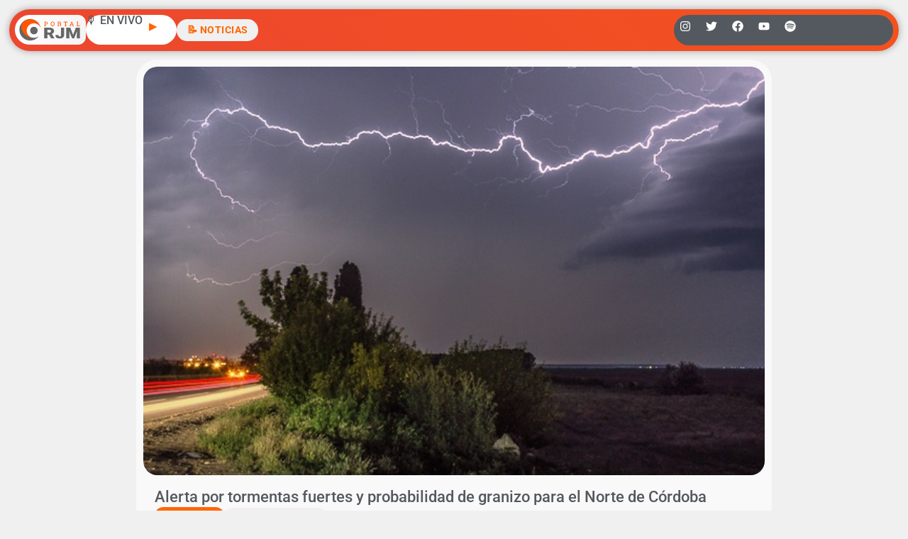

--- FILE ---
content_type: text/html; charset=utf-8
request_url: https://www.google.com/recaptcha/api2/aframe
body_size: 267
content:
<!DOCTYPE HTML><html><head><meta http-equiv="content-type" content="text/html; charset=UTF-8"></head><body><script nonce="dzz5Pb7nQjW8x3rbpjM6rw">/** Anti-fraud and anti-abuse applications only. See google.com/recaptcha */ try{var clients={'sodar':'https://pagead2.googlesyndication.com/pagead/sodar?'};window.addEventListener("message",function(a){try{if(a.source===window.parent){var b=JSON.parse(a.data);var c=clients[b['id']];if(c){var d=document.createElement('img');d.src=c+b['params']+'&rc='+(localStorage.getItem("rc::a")?sessionStorage.getItem("rc::b"):"");window.document.body.appendChild(d);sessionStorage.setItem("rc::e",parseInt(sessionStorage.getItem("rc::e")||0)+1);localStorage.setItem("rc::h",'1768816122214');}}}catch(b){}});window.parent.postMessage("_grecaptcha_ready", "*");}catch(b){}</script></body></html>